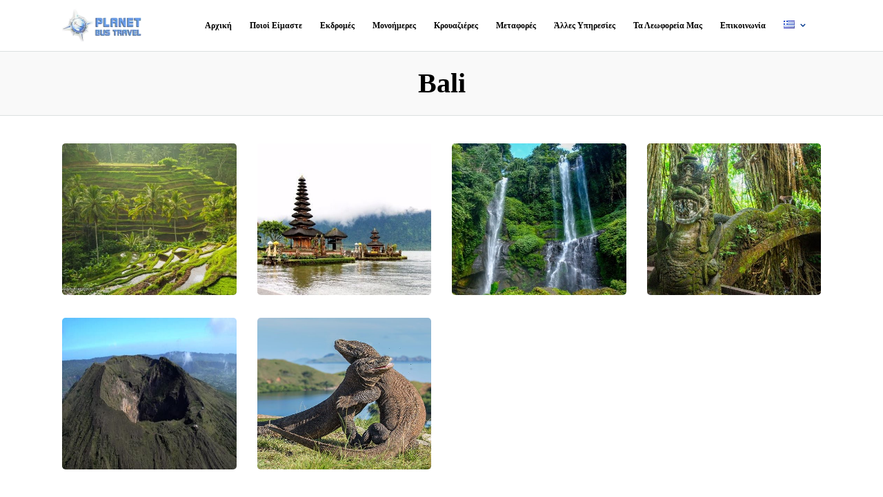

--- FILE ---
content_type: text/css;charset=UTF-8
request_url: https://www.planetbustravel.gr/wp-admin/admin-ajax.php?action=grandtour_custom_css
body_size: 983
content:

.animated1{
	-webkit-animation-delay: 0.1s;
	-moz-animation-delay: 0.1s;
	animation-delay: 0.1s;
}
.animated2{
	-webkit-animation-delay: 0.2s;
	-moz-animation-delay: 0.2s;
	animation-delay: 0.2s;
}
.animated3{
	-webkit-animation-delay: 0.3s;
	-moz-animation-delay: 0.3s;
	animation-delay: 0.3s;
}
.animated4{
	-webkit-animation-delay: 0.4s;
	-moz-animation-delay: 0.4s;
	animation-delay: 0.4s;
}
.animated5{
	-webkit-animation-delay: 0.5s;
	-moz-animation-delay: 0.5s;
	animation-delay: 0.5s;
}
.animated6{
	-webkit-animation-delay: 0.6s;
	-moz-animation-delay: 0.6s;
	animation-delay: 0.6s;
}
.animated7{
	-webkit-animation-delay: 0.7s;
	-moz-animation-delay: 0.7s;
	animation-delay: 0.7s;
}
.animated8{
	-webkit-animation-delay: 0.8s;
	-moz-animation-delay: 0.8s;
	animation-delay: 0.8s;
}
.animated9{
	-webkit-animation-delay: 0.9s;
	-moz-animation-delay: 0.9s;
	animation-delay: 0.9s;
}
.animated10{
	-webkit-animation-delay: 1s;
	-moz-animation-delay: 1s;
	animation-delay: 1s;
}
.animated11{
	-webkit-animation-delay: 1.1s;
	-moz-animation-delay: 1.1s;
	animation-delay: 1.1s;
}
.animated12{
	-webkit-animation-delay: 1.2s;
	-moz-animation-delay: 1.2s;
	animation-delay: 1.2s;
}
.animated13{
	-webkit-animation-delay: 1.3s;
	-moz-animation-delay: 1.3s;
	animation-delay: 1.3s;
}
.animated14{
	-webkit-animation-delay: 1.4s;
	-moz-animation-delay: 1.4s;
	animation-delay: 1.4s;
}
.animated15{
	-webkit-animation-delay: 1.5s;
	-moz-animation-delay: 1.5s;
	animation-delay: 1.5s;
}
.animated16{
	-webkit-animation-delay: 1.6s;
	-moz-animation-delay: 1.6s;
	animation-delay: 1.6s;
}
.animated17{
	-webkit-animation-delay: 1.7s;
	-moz-animation-delay: 1.7s;
	animation-delay: 1.7s;
}
.animated18{
	-webkit-animation-delay: 1.8s;
	-moz-animation-delay: 1.8s;
	animation-delay: 1.8s;
}
.animated19{
	-webkit-animation-delay: 1.9s;
	-moz-animation-delay: 1.9s;
	animation-delay: 1.9s;
}
.animated20{
	-webkit-animation-delay: 2s;
	-moz-animation-delay: 2s;
	animation-delay: 2s;
}
.animated21{
	-webkit-animation-delay: 2.1s;
	-moz-animation-delay: 2.1s;
	animation-delay: 2.1s;
}
.animated22{
	-webkit-animation-delay: 2.2s;
	-moz-animation-delay: 2.2s;
	animation-delay: 2.2s;
}
.animated23{
	-webkit-animation-delay: 2.3s;
	-moz-animation-delay: 2.3s;
	animation-delay: 2.3s;
}
.animated24{
	-webkit-animation-delay: 2.4s;
	-moz-animation-delay: 2.4s;
	animation-delay: 2.4s;
}
.animated25{
	-webkit-animation-delay: 2.5s;
	-moz-animation-delay: 2.5s;
	animation-delay: 2.5s;
}
.animated26{
	-webkit-animation-delay: 2.6s;
	-moz-animation-delay: 2.6s;
	animation-delay: 2.6s;
}
.animated27{
	-webkit-animation-delay: 2.7s;
	-moz-animation-delay: 2.7s;
	animation-delay: 2.7s;
}
.animated28{
	-webkit-animation-delay: 2.8s;
	-moz-animation-delay: 2.8s;
	animation-delay: 2.8s;
}
.animated29{
	-webkit-animation-delay: 2.9s;
	-moz-animation-delay: 2.9s;
	animation-delay: 2.9s;
}
.animated30{
	-webkit-animation-delay: 3s;
	-moz-animation-delay: 3s;
	animation-delay: 3s;
}
.animated31{
	-webkit-animation-delay: 3.1s;
	-moz-animation-delay: 3.1s;
	animation-delay: 3.1s;
}
.animated32{
	-webkit-animation-delay: 3.2s;
	-moz-animation-delay: 3.2s;
	animation-delay: 3.2s;
}
.animated33{
	-webkit-animation-delay: 3.3s;
	-moz-animation-delay: 3.3s;
	animation-delay: 3.3s;
}
.animated34{
	-webkit-animation-delay: 3.4s;
	-moz-animation-delay: 3.4s;
	animation-delay: 3.4s;
}
.animated35{
	-webkit-animation-delay: 3.5s;
	-moz-animation-delay: 3.5s;
	animation-delay: 3.5s;
}
.animated36{
	-webkit-animation-delay: 3.6s;
	-moz-animation-delay: 3.6s;
	animation-delay: 3.6s;
}
.animated37{
	-webkit-animation-delay: 3.7s;
	-moz-animation-delay: 3.7s;
	animation-delay: 3.7s;
}
.animated38{
	-webkit-animation-delay: 3.8s;
	-moz-animation-delay: 3.8s;
	animation-delay: 3.8s;
}
.animated39{
	-webkit-animation-delay: 3.9s;
	-moz-animation-delay: 3.9s;
	animation-delay: 3.9s;
}
.animated40{
	-webkit-animation-delay: 4s;
	-moz-animation-delay: 4s;
	animation-delay: 4s;
}
.animated41{
	-webkit-animation-delay: 4.1s;
	-moz-animation-delay: 4.1s;
	animation-delay: 4.1s;
}
.animated42{
	-webkit-animation-delay: 4.2s;
	-moz-animation-delay: 4.2s;
	animation-delay: 4.2s;
}
.animated43{
	-webkit-animation-delay: 4.3s;
	-moz-animation-delay: 4.3s;
	animation-delay: 4.3s;
}
.animated44{
	-webkit-animation-delay: 4.4s;
	-moz-animation-delay: 4.4s;
	animation-delay: 4.4s;
}
.animated45{
	-webkit-animation-delay: 4.5s;
	-moz-animation-delay: 4.5s;
	animation-delay: 4.5s;
}
.animated46{
	-webkit-animation-delay: 4.6s;
	-moz-animation-delay: 4.6s;
	animation-delay: 4.6s;
}
.animated47{
	-webkit-animation-delay: 4.7s;
	-moz-animation-delay: 4.7s;
	animation-delay: 4.7s;
}
.animated48{
	-webkit-animation-delay: 4.8s;
	-moz-animation-delay: 4.8s;
	animation-delay: 4.8s;
}
.animated49{
	-webkit-animation-delay: 4.9s;
	-moz-animation-delay: 4.9s;
	animation-delay: 4.9s;
}
.animated50{
	-webkit-animation-delay: 5s;
	-moz-animation-delay: 5s;
	animation-delay: 5s;
}

.portfolio_nav { display:none; }
.top_bar.fixed
{
	position: fixed;
	animation-name: slideDown;
	-webkit-animation-name: slideDown;	
	animation-duration: 0.5s;	
	-webkit-animation-duration: 0.5s;
	z-index: 999;
	visibility: visible !important;
	top: 0px;
}

.top_bar.fixed #menu_wrapper div .nav
{
	margin-top: 16px;
}

.top_bar.fixed #searchform
{
	margin-top: 8px;
}

.top_bar.fixed .header_cart_wrapper
{
	margin-top: 21px;
}

.top_bar.fixed #menu_wrapper div .nav > li > a
{
	padding-bottom: 24px;
}

.top_bar.fixed .logo_wrapper img
{
	max-height: 40px;
	width: auto;
}

#mobile_nav_icon
{
    display: none;
}

@media only screen and (max-width: 768px) {
	html[data-menu=leftmenu] .mobile_menu_wrapper
	{
		right: 0;
		left: initial;
		
		-webkit-transform: translate(360px, 0px);
		-ms-transform: translate(360px, 0px);
		transform: translate(360px, 0px);
		-o-transform: translate(360px, 0px);
	}
}



#sub_menu .sub-menu li a
{
	font-size: 22px;
	line-height: 2em;
}

body .mobile_menu_wrapper
{
	background: rgba(255, 255, 255, 0.85);
}

.mobile_menu_wrapper
{
	right: -10px;
	left: auto;
	-webkit-transform: translate(100%, 0px);
	-moz-transform: translate(100%, 0px);
	transform: translate(100%, 0px);
}

body.js_nav .mobile_menu_wrapper, html[data-menu=leftmenu] body.js_nav .mobile_menu_wrapper
{
	-webkit-transform: translate(calc(100% - 360px), 0px);
	-ms-transform: translate(calc(100% - 360px), 0px);
	transform: translate(calc(100% - 360px), 0px);
	right: 0;
	left: auto;
}

@media only screen and (max-width: 767px) {
	body.js_nav .mobile_menu_wrapper, html[data-menu=leftmenu] body.js_nav .mobile_menu_wrapper
	{
		-webkit-transform: translate(calc(100% - 270px), 0px);
		-ms-transform: translate(calc(100% - 270px), 0px);
		transform: translate(calc(100% - 270px), 0px);
	}
}

@media only screen and (min-width: 960px)
{
	.top_bar.scroll
	{
		-webkit-transform: translateY(-100px);
	    -moz-transform: translateY(-100px);
	    -o-transform: translateY(-100px);
	    -ms-transform: translateY(-100px);
	    transform: translateY(-100px);
	    opacity: 0;
	}
	.top_bar.scroll.scroll_up
	{
		-webkit-transform: translateY(00px);
	    -moz-transform: translateY(0px);
	    -o-transform: translateY(0px);
	    -ms-transform: translateY(0px);
	    transform: translateY(0px);
	    opacity: 1;
	}
	.header_style_wrapper
	{
	    -webkit-transition: opacity 0.5s;
	    -moz-transition: opacity 0.5s;
	    transition: opacity 0.5s;
	}
	.header_style_wrapper.scroll_down
	{
		opacity: 0;
		z-index: 0;
	}
	
	.header_style_wrapper.scroll_up
	{
		opacity: 1;
	}
	
	body.page-template-gallery-archive-fullscreen-php .header_style_wrapper.scroll_down, 
	body.page-template-gallery-archive-fullscreen-php .header_style_wrapper.scroll_down .top_bar.scroll, 
	body.page-template-gallery-archive-split-screen-php .header_style_wrapper.scroll_down, 
	body.page-template-gallery-archive-split-screen-php .header_style_wrapper.scroll_down .top_bar.scroll,
	body.page-template-portfolio-fullscreen-php .header_style_wrapper.scroll_down, 
	body.page-template-portfolio-fullscreen-php .header_style_wrapper.scroll_down .top_bar.scroll, 
	body.page-template-portfolio-fullscreen-split-screen-php .header_style_wrapper.scroll_down, 
	body.page-template-portfolio-fullscreen-split-screen-php .header_style_wrapper.scroll_down .top_bar.scroll
	{
		opacity: 1 !important;
	}
	
	body.page-template-gallery-archive-fullscreen-php .header_style_wrapper.scroll_down .top_bar.scroll,
	body.page-template-gallery-archive-split-screen-php .header_style_wrapper.scroll_down .top_bar.scroll,
	body.page-template-portfolio-fullscreen-php .header_style_wrapper.scroll_down .top_bar.scroll,
	body.page-template-portfolio-fullscreen-split-screen-php .header_style_wrapper.scroll_down .top_bar.scroll
	{
		-webkit-transform: translateY(00px);
	    -moz-transform: translateY(0px);
	    -o-transform: translateY(0px);
	    -ms-transform: translateY(0px);
	    transform: translateY(0px);
	}
	
	body.page-template-gallery-archive-fullscreen-php .header_style_wrapper.nofixed,
	body.page-template-gallery-archive-split-screen-php .header_style_wrapper.nofixed,
	body.page-template-portfolio-fullscreen-php .header_style_wrapper.nofixed,
	body.page-template-portfolio-fullscreen-split-screen-php .header_style_wrapper.nofixed
	{
		display: block;
	}
}

body.tg_boxed
{
	background-image: url('http://10.0.1.192/wp-content/uploads/2016/12/1600x1200-4.jpg');
}







